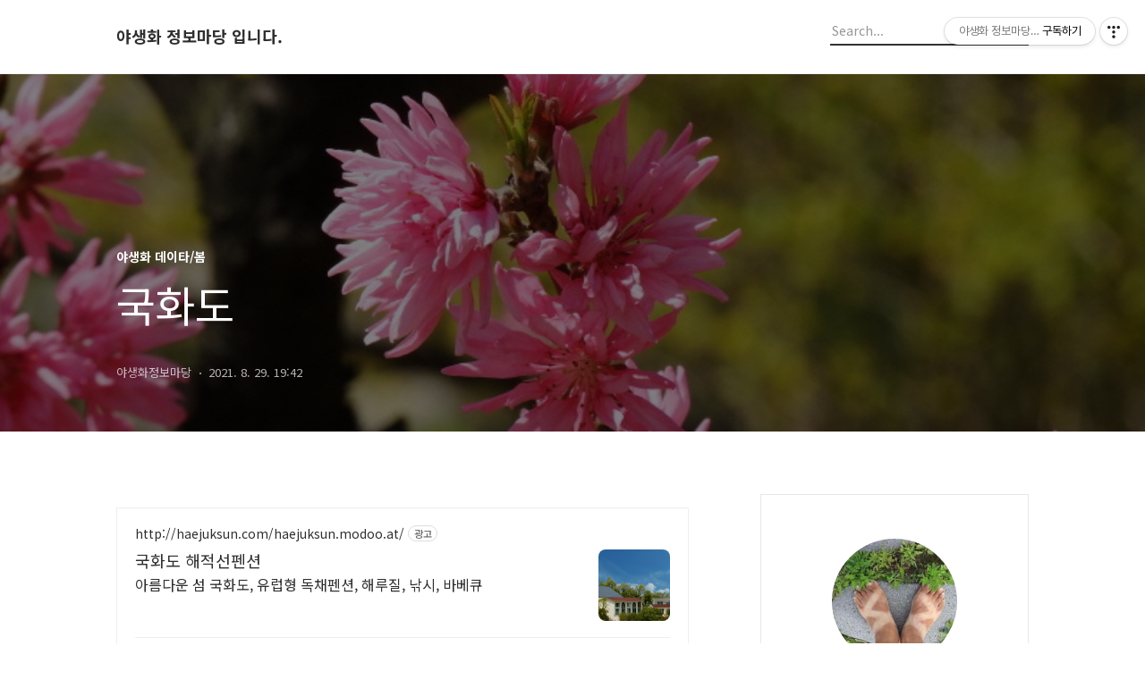

--- FILE ---
content_type: text/html;charset=UTF-8
request_url: https://levelup5.tistory.com/913
body_size: 58341
content:
<!DOCTYPE html>
<html lang="ko">

                                                                                <head>
                <script type="text/javascript">if (!window.T) { window.T = {} }
window.T.config = {"TOP_SSL_URL":"https://www.tistory.com","PREVIEW":false,"ROLE":"guest","PREV_PAGE":"","NEXT_PAGE":"","BLOG":{"id":3119503,"name":"levelup5","title":"야생화 정보마당 입니다.","isDormancy":false,"nickName":"야생화정보마당","status":"open","profileStatus":"normal"},"NEED_COMMENT_LOGIN":true,"COMMENT_LOGIN_CONFIRM_MESSAGE":"이 블로그는 로그인한 사용자에게만 댓글 작성을 허용했습니다. 지금 로그인하시겠습니까?","LOGIN_URL":"https://www.tistory.com/auth/login/?redirectUrl=https://levelup5.tistory.com/913","DEFAULT_URL":"https://jungbomadang.pe.kr","USER":{"name":null,"homepage":null,"id":0,"profileImage":null},"SUBSCRIPTION":{"status":"none","isConnected":false,"isPending":false,"isWait":false,"isProcessing":false,"isNone":true},"IS_LOGIN":false,"HAS_BLOG":false,"IS_SUPPORT":false,"IS_SCRAPABLE":false,"TOP_URL":"http://www.tistory.com","JOIN_URL":"https://www.tistory.com/member/join","PHASE":"prod","ROLE_GROUP":"visitor"};
window.T.entryInfo = {"entryId":913,"isAuthor":false,"categoryId":1214588,"categoryLabel":"야생화 데이타/봄"};
window.appInfo = {"domain":"tistory.com","topUrl":"https://www.tistory.com","loginUrl":"https://www.tistory.com/auth/login","logoutUrl":"https://www.tistory.com/auth/logout"};
window.initData = {};

window.TistoryBlog = {
    basePath: "",
    url: "https://jungbomadang.pe.kr",
    tistoryUrl: "https://levelup5.tistory.com",
    manageUrl: "https://levelup5.tistory.com/manage",
    token: "uWtVIDN9QyDsEtL9eTWlMAcTyChoeDb/LAJNYd66tumgCKH7+8jOyabMPdMbXyOe"
};
var servicePath = "";
var blogURL = "";</script>

                
                
                
                        <!-- BusinessLicenseInfo - START -->
        
            <link href="https://tistory1.daumcdn.net/tistory_admin/userblog/userblog-7e0ff364db2dca01461081915f9748e9916c532a/static/plugin/BusinessLicenseInfo/style.css" rel="stylesheet" type="text/css"/>

            <script>function switchFold(entryId) {
    var businessLayer = document.getElementById("businessInfoLayer_" + entryId);

    if (businessLayer) {
        if (businessLayer.className.indexOf("unfold_license") > 0) {
            businessLayer.className = "business_license_layer";
        } else {
            businessLayer.className = "business_license_layer unfold_license";
        }
    }
}
</script>

        
        <!-- BusinessLicenseInfo - END -->
        <!-- DaumShow - START -->
        <style type="text/css">#daumSearchBox {
    height: 21px;
    background-image: url(//i1.daumcdn.net/imgsrc.search/search_all/show/tistory/plugin/bg_search2_2.gif);
    margin: 5px auto;
    padding: 0;
}

#daumSearchBox input {
    background: none;
    margin: 0;
    padding: 0;
    border: 0;
}

#daumSearchBox #daumLogo {
    width: 34px;
    height: 21px;
    float: left;
    margin-right: 5px;
    background-image: url(//i1.daumcdn.net/img-media/tistory/img/bg_search1_2_2010ci.gif);
}

#daumSearchBox #show_q {
    background-color: transparent;
    border: none;
    font: 12px Gulim, Sans-serif;
    color: #555;
    margin-top: 4px;
    margin-right: 15px;
    float: left;
}

#daumSearchBox #show_btn {
    background-image: url(//i1.daumcdn.net/imgsrc.search/search_all/show/tistory/plugin/bt_search_2.gif);
    width: 37px;
    height: 21px;
    float: left;
    margin: 0;
    cursor: pointer;
    text-indent: -1000em;
}
</style>

        <!-- DaumShow - END -->

<!-- PreventCopyContents - START -->
<meta content="no" http-equiv="imagetoolbar"/>

<!-- PreventCopyContents - END -->

<!-- System - START -->
<script src="//pagead2.googlesyndication.com/pagead/js/adsbygoogle.js" async="async" data-ad-host="ca-host-pub-9691043933427338" data-ad-client="ca-pub-5585379280234418"></script>
<!-- System - END -->

        <!-- TistoryProfileLayer - START -->
        <link href="https://tistory1.daumcdn.net/tistory_admin/userblog/userblog-7e0ff364db2dca01461081915f9748e9916c532a/static/plugin/TistoryProfileLayer/style.css" rel="stylesheet" type="text/css"/>
<script type="text/javascript" src="https://tistory1.daumcdn.net/tistory_admin/userblog/userblog-7e0ff364db2dca01461081915f9748e9916c532a/static/plugin/TistoryProfileLayer/script.js"></script>

        <!-- TistoryProfileLayer - END -->

                
                <meta http-equiv="X-UA-Compatible" content="IE=Edge">
<meta name="format-detection" content="telephone=no">
<script src="//t1.daumcdn.net/tistory_admin/lib/jquery/jquery-3.5.1.min.js" integrity="sha256-9/aliU8dGd2tb6OSsuzixeV4y/faTqgFtohetphbbj0=" crossorigin="anonymous"></script>
<script type="text/javascript" src="//t1.daumcdn.net/tiara/js/v1/tiara-1.2.0.min.js"></script><meta name="referrer" content="always"/>
<meta name="google-adsense-platform-account" content="ca-host-pub-9691043933427338"/>
<meta name="google-adsense-platform-domain" content="tistory.com"/>
<meta name="google-adsense-account" content="ca-pub-5585379280234418"/>
<meta name="description" content="명칭 : 국화도 원산지 : 중국 분포지 : 한국 분류 : 장미과 개화시기 : 4월 색상 : 적색 설명 2016-04-18 부천식물원 2016-04-18 부천식물원"/>
<meta property="og:type" content="article"/>
<meta property="og:url" content="https://jungbomadang.pe.kr/913"/>
<meta property="og.article.author" content="야생화정보마당"/>
<meta property="og:site_name" content="야생화 정보마당 입니다."/>
<meta property="og:title" content="국화도"/>
<meta name="by" content="야생화정보마당"/>
<meta property="og:description" content="명칭 : 국화도 원산지 : 중국 분포지 : 한국 분류 : 장미과 개화시기 : 4월 색상 : 적색 설명 2016-04-18 부천식물원 2016-04-18 부천식물원"/>
<meta property="og:image" content="https://img1.daumcdn.net/thumb/R800x0/?scode=mtistory2&fname=https%3A%2F%2Fblog.kakaocdn.net%2Fdna%2FCEyWf%2Fbtrdylp1ELx%2FAAAAAAAAAAAAAAAAAAAAACFYJBSDJT7S8lX1BnUGSAoRlMPh7lssKRVzJSdYdyXh%2Fimg.jpg%3Fcredential%3DyqXZFxpELC7KVnFOS48ylbz2pIh7yKj8%26expires%3D1769871599%26allow_ip%3D%26allow_referer%3D%26signature%3DUv1%252B0thMl7kjBb6w8gr9SfjQTsY%253D"/>
<meta property="article:section" content="'취미'"/>
<meta name="twitter:card" content="summary_large_image"/>
<meta name="twitter:site" content="@TISTORY"/>
<meta name="twitter:title" content="국화도"/>
<meta name="twitter:description" content="명칭 : 국화도 원산지 : 중국 분포지 : 한국 분류 : 장미과 개화시기 : 4월 색상 : 적색 설명 2016-04-18 부천식물원 2016-04-18 부천식물원"/>
<meta property="twitter:image" content="https://img1.daumcdn.net/thumb/R800x0/?scode=mtistory2&fname=https%3A%2F%2Fblog.kakaocdn.net%2Fdna%2FCEyWf%2Fbtrdylp1ELx%2FAAAAAAAAAAAAAAAAAAAAACFYJBSDJT7S8lX1BnUGSAoRlMPh7lssKRVzJSdYdyXh%2Fimg.jpg%3Fcredential%3DyqXZFxpELC7KVnFOS48ylbz2pIh7yKj8%26expires%3D1769871599%26allow_ip%3D%26allow_referer%3D%26signature%3DUv1%252B0thMl7kjBb6w8gr9SfjQTsY%253D"/>
<meta content="https://jungbomadang.pe.kr/913" property="dg:plink" content="https://jungbomadang.pe.kr/913"/>
<meta name="plink"/>
<meta name="title" content="국화도"/>
<meta name="article:media_name" content="야생화 정보마당 입니다."/>
<meta property="article:mobile_url" content="https://jungbomadang.pe.kr/m/913"/>
<meta property="article:pc_url" content="https://jungbomadang.pe.kr/913"/>
<meta property="article:mobile_view_url" content="https://levelup5.tistory.com/m/913"/>
<meta property="article:pc_view_url" content="https://levelup5.tistory.com/913"/>
<meta property="article:talk_channel_view_url" content="https://jungbomadang.pe.kr/m/913"/>
<meta property="article:pc_service_home" content="https://www.tistory.com"/>
<meta property="article:mobile_service_home" content="https://www.tistory.com/m"/>
<meta property="article:txid" content="3119503_913"/>
<meta property="article:published_time" content="2021-08-29T19:42:42+09:00"/>
<meta property="og:regDate" content="20210829074242"/>
<meta property="article:modified_time" content="2021-08-29T19:42:42+09:00"/>
<script type="module" src="https://tistory1.daumcdn.net/tistory_admin/userblog/userblog-7e0ff364db2dca01461081915f9748e9916c532a/static/pc/dist/index.js" defer=""></script>
<script type="text/javascript" src="https://tistory1.daumcdn.net/tistory_admin/userblog/userblog-7e0ff364db2dca01461081915f9748e9916c532a/static/pc/dist/index-legacy.js" defer="" nomodule="true"></script>
<script type="text/javascript" src="https://tistory1.daumcdn.net/tistory_admin/userblog/userblog-7e0ff364db2dca01461081915f9748e9916c532a/static/pc/dist/polyfills-legacy.js" defer="" nomodule="true"></script>
<link rel="icon" sizes="any" href="https://t1.daumcdn.net/tistory_admin/favicon/tistory_favicon_32x32.ico"/>
<link rel="icon" type="image/svg+xml" href="https://t1.daumcdn.net/tistory_admin/top_v2/bi-tistory-favicon.svg"/>
<link rel="apple-touch-icon" href="https://t1.daumcdn.net/tistory_admin/top_v2/tistory-apple-touch-favicon.png"/>
<link rel="stylesheet" type="text/css" href="https://t1.daumcdn.net/tistory_admin/www/style/font.css"/>
<link rel="stylesheet" type="text/css" href="https://tistory1.daumcdn.net/tistory_admin/userblog/userblog-7e0ff364db2dca01461081915f9748e9916c532a/static/style/content.css"/>
<link rel="stylesheet" type="text/css" href="https://tistory1.daumcdn.net/tistory_admin/userblog/userblog-7e0ff364db2dca01461081915f9748e9916c532a/static/pc/dist/index.css"/>
<link rel="stylesheet" type="text/css" href="https://tistory1.daumcdn.net/tistory_admin/userblog/userblog-7e0ff364db2dca01461081915f9748e9916c532a/static/style/uselessPMargin.css"/>
<script type="text/javascript">(function() {
    var tjQuery = jQuery.noConflict(true);
    window.tjQuery = tjQuery;
    window.orgjQuery = window.jQuery; window.jQuery = tjQuery;
    window.jQuery = window.orgjQuery; delete window.orgjQuery;
})()</script>
<script type="text/javascript" src="https://tistory1.daumcdn.net/tistory_admin/userblog/userblog-7e0ff364db2dca01461081915f9748e9916c532a/static/script/base.js"></script>
<script type="text/javascript" src="//developers.kakao.com/sdk/js/kakao.min.js"></script>

                
  <title>국화도</title>
	<meta name="google-site-verification" content="EPooiDK1tDGNnmqXJNEtPo6SQILsVxZhyn0-v5wl8WU" />
	<meta name="naver-site-verification" content="e66b707562a33b9220ea90197c74802e7283e646" />
  <meta name="title" content="국화도 :: 야생화 정보마당 입니다." />
  <meta name="description" Content="여행, 등산 하면서 야생화 사진 담기를 즐기고,
직접 고치고 수리(DIY) 하는 것을 좋아합니다." />
  <meta charset="utf-8" />
  <meta name="viewport" content="width=device-width, height=device-height, initial-scale=1, minimum-scale=1.0, maximum-scale=1.0" />
  <meta http-equiv="X-UA-Compatible" content="IE=edge, chrome=1" />
  <link rel="alternate" type="application/rss+xml" title="야생화 정보마당 입니다." href="https://levelup5.tistory.com/rss" />
  <link rel="shortcut icon" href="https://jungbomadang.pe.kr/favicon.ico" />
  <link rel="stylesheet" href="//cdn.jsdelivr.net/npm/xeicon@2.3.3/xeicon.min.css">
  <link rel="stylesheet" href="https://fonts.googleapis.com/css?family=Noto+Sans+KR:400,500,700&amp;subset=korean">
  <link rel="stylesheet" href="https://tistory1.daumcdn.net/tistory/3119503/skin/style.css?_version_=1762469225" />
  <script src="//t1.daumcdn.net/tistory_admin/lib/jquery/jquery-1.12.4.min.js"></script>
  <script src="//t1.daumcdn.net/tistory_admin/assets/skin/common/vh-check.min.js"></script>
  <script src="https://tistory1.daumcdn.net/tistory/3119503/skin/images/common.js?_version_=1762469225" defer></script>
  <script> (function () { var test = vhCheck();}()); </script>

<!-- GIF 오류 관련 스크립트 -->
<script> $(document).ready(function() { 
    $("img[data-filename*='.gif']").removeAttr("srcset");
}); 
<script> $(document).ready(function() { 
        var thumbImgSize = [];
        var test = $("img[data-filename*='.gif']").attr('srcset', function(index, value){
            thumbImgSize[index] = value.replace("R1280", "R300");
            return thumbImgSize[index]
        });
}); 
</script>



                
                
                <style type="text/css">.another_category {
    border: 1px solid #E5E5E5;
    padding: 10px 10px 5px;
    margin: 10px 0;
    clear: both;
}

.another_category h4 {
    font-size: 12px !important;
    margin: 0 !important;
    border-bottom: 1px solid #E5E5E5 !important;
    padding: 2px 0 6px !important;
}

.another_category h4 a {
    font-weight: bold !important;
}

.another_category table {
    table-layout: fixed;
    border-collapse: collapse;
    width: 100% !important;
    margin-top: 10px !important;
}

* html .another_category table {
    width: auto !important;
}

*:first-child + html .another_category table {
    width: auto !important;
}

.another_category th, .another_category td {
    padding: 0 0 4px !important;
}

.another_category th {
    text-align: left;
    font-size: 12px !important;
    font-weight: normal;
    word-break: break-all;
    overflow: hidden;
    line-height: 1.5;
}

.another_category td {
    text-align: right;
    width: 80px;
    font-size: 11px;
}

.another_category th a {
    font-weight: normal;
    text-decoration: none;
    border: none !important;
}

.another_category th a.current {
    font-weight: bold;
    text-decoration: none !important;
    border-bottom: 1px solid !important;
}

.another_category th span {
    font-weight: normal;
    text-decoration: none;
    font: 10px Tahoma, Sans-serif;
    border: none !important;
}

.another_category_color_gray, .another_category_color_gray h4 {
    border-color: #E5E5E5 !important;
}

.another_category_color_gray * {
    color: #909090 !important;
}

.another_category_color_gray th a.current {
    border-color: #909090 !important;
}

.another_category_color_gray h4, .another_category_color_gray h4 a {
    color: #737373 !important;
}

.another_category_color_red, .another_category_color_red h4 {
    border-color: #F6D4D3 !important;
}

.another_category_color_red * {
    color: #E86869 !important;
}

.another_category_color_red th a.current {
    border-color: #E86869 !important;
}

.another_category_color_red h4, .another_category_color_red h4 a {
    color: #ED0908 !important;
}

.another_category_color_green, .another_category_color_green h4 {
    border-color: #CCE7C8 !important;
}

.another_category_color_green * {
    color: #64C05B !important;
}

.another_category_color_green th a.current {
    border-color: #64C05B !important;
}

.another_category_color_green h4, .another_category_color_green h4 a {
    color: #3EA731 !important;
}

.another_category_color_blue, .another_category_color_blue h4 {
    border-color: #C8DAF2 !important;
}

.another_category_color_blue * {
    color: #477FD6 !important;
}

.another_category_color_blue th a.current {
    border-color: #477FD6 !important;
}

.another_category_color_blue h4, .another_category_color_blue h4 a {
    color: #1960CA !important;
}

.another_category_color_violet, .another_category_color_violet h4 {
    border-color: #E1CEEC !important;
}

.another_category_color_violet * {
    color: #9D64C5 !important;
}

.another_category_color_violet th a.current {
    border-color: #9D64C5 !important;
}

.another_category_color_violet h4, .another_category_color_violet h4 a {
    color: #7E2CB5 !important;
}
</style>

                
                <link rel="stylesheet" type="text/css" href="https://tistory1.daumcdn.net/tistory_admin/userblog/userblog-7e0ff364db2dca01461081915f9748e9916c532a/static/style/revenue.css"/>
<link rel="canonical" href="https://jungbomadang.pe.kr/913"/>

<!-- BEGIN STRUCTURED_DATA -->
<script type="application/ld+json">
    {"@context":"http://schema.org","@type":"BlogPosting","mainEntityOfPage":{"@id":"https://jungbomadang.pe.kr/913","name":null},"url":"https://jungbomadang.pe.kr/913","headline":"국화도","description":"명칭 : 국화도 원산지 : 중국 분포지 : 한국 분류 : 장미과 개화시기 : 4월 색상 : 적색 설명 2016-04-18 부천식물원 2016-04-18 부천식물원","author":{"@type":"Person","name":"야생화정보마당","logo":null},"image":{"@type":"ImageObject","url":"https://img1.daumcdn.net/thumb/R800x0/?scode=mtistory2&fname=https%3A%2F%2Fblog.kakaocdn.net%2Fdna%2FCEyWf%2Fbtrdylp1ELx%2FAAAAAAAAAAAAAAAAAAAAACFYJBSDJT7S8lX1BnUGSAoRlMPh7lssKRVzJSdYdyXh%2Fimg.jpg%3Fcredential%3DyqXZFxpELC7KVnFOS48ylbz2pIh7yKj8%26expires%3D1769871599%26allow_ip%3D%26allow_referer%3D%26signature%3DUv1%252B0thMl7kjBb6w8gr9SfjQTsY%253D","width":"800px","height":"800px"},"datePublished":"2021-08-29T19:42:42+09:00","dateModified":"2021-08-29T19:42:42+09:00","publisher":{"@type":"Organization","name":"TISTORY","logo":{"@type":"ImageObject","url":"https://t1.daumcdn.net/tistory_admin/static/images/openGraph/opengraph.png","width":"800px","height":"800px"}}}
</script>
<!-- END STRUCTURED_DATA -->
<link rel="stylesheet" type="text/css" href="https://tistory1.daumcdn.net/tistory_admin/userblog/userblog-7e0ff364db2dca01461081915f9748e9916c532a/static/style/dialog.css"/>
<link rel="stylesheet" type="text/css" href="//t1.daumcdn.net/tistory_admin/www/style/top/font.css"/>
<link rel="stylesheet" type="text/css" href="https://tistory1.daumcdn.net/tistory_admin/userblog/userblog-7e0ff364db2dca01461081915f9748e9916c532a/static/style/postBtn.css"/>
<link rel="stylesheet" type="text/css" href="https://tistory1.daumcdn.net/tistory_admin/userblog/userblog-7e0ff364db2dca01461081915f9748e9916c532a/static/style/tistory.css"/>
<script type="text/javascript" src="https://tistory1.daumcdn.net/tistory_admin/userblog/userblog-7e0ff364db2dca01461081915f9748e9916c532a/static/script/common.js"></script>
<script type="text/javascript" src="https://tistory1.daumcdn.net/tistory_admin/userblog/userblog-7e0ff364db2dca01461081915f9748e9916c532a/static/script/odyssey.js"></script>

                
                </head>

                                                <body id="tt-body-page" class="headerslogundisplayon headerbannerdisplayon listmorenumber listmorebuttonmobile   use-menu-topnavnone-wrp">
                
                
                

  
    <!-- 사이드바 서랍형일때 wrap-right / wrap-drawer -->
    <div id="wrap" class="wrap-right">

      <!-- header -->
      <header class="header">
				<div class="line-bottom display-none"></div>
        <!-- inner-header -->
        <div class="inner-header  topnavnone">

          <div class="box-header">
            <h1 class="title-logo">
              <a href="https://jungbomadang.pe.kr/" title="야생화 정보마당 입니다." class="link_logo">
                
                
                  야생화 정보마당 입니다.
                
              </a>
            </h1>

            <!-- search-bar for PC -->
						<div class="util use-top">
							<div class="search">
							<input class="searchInput" type="text" name="search" value="" placeholder="Search..." onkeypress="if (event.keyCode == 13) { requestSearch('.util.use-top .searchInput') }"/>
							</div>
						</div>


          </div>

          <!-- area-align -->
          <div class="area-align">

            

            <!-- area-gnb -->
            <div class="area-gnb">
              <nav class="topnavnone">
                <ul>
  <li class="t_menu_home first"><a href="/" target="">홈</a></li>
  <li class="t_menu_tag"><a href="/tag" target="">태그</a></li>
  <li class="t_menu_guestbook last"><a href="/guestbook" target="">방명록</a></li>
</ul>
              </nav>
            </div>

            <button type="button" class="button-menu">
              <svg xmlns="//www.w3.org/2000/svg" width="20" height="14" viewBox="0 0 20 14">
                <path fill="#333" fill-rule="evenodd" d="M0 0h20v2H0V0zm0 6h20v2H0V6zm0 6h20v2H0v-2z" />
              </svg>
            </button>

            

          </div>
          <!-- // area-align -->

        </div>
        <!-- // inner-header -->

      </header>
      <!-- // header -->

      

      <!-- container -->
      <div id="container">

        <main class="main">

          <!-- area-main -->
          <div class="area-main">

            <!-- s_list / 카테고리, 검색 리스트 -->
            <div class="area-common" >
							
            </div>
            <!-- // s_list / 카테고리, 검색 리스트 -->

            <!-- area-view / 뷰페이지 및 기본 영역 -->
            <div class="area-view">
              <!-- s_article_rep -->
                
      

  <!-- s_permalink_article_rep / 뷰페이지 -->
  
    <!-- 이미지가 없는 경우 article-header-noimg -->
    <div class="article-header" thumbnail="https://img1.daumcdn.net/thumb/R1440x0/?scode=mtistory2&fname=https%3A%2F%2Fblog.kakaocdn.net%2Fdna%2FCEyWf%2Fbtrdylp1ELx%2FAAAAAAAAAAAAAAAAAAAAACFYJBSDJT7S8lX1BnUGSAoRlMPh7lssKRVzJSdYdyXh%2Fimg.jpg%3Fcredential%3DyqXZFxpELC7KVnFOS48ylbz2pIh7yKj8%26expires%3D1769871599%26allow_ip%3D%26allow_referer%3D%26signature%3DUv1%252B0thMl7kjBb6w8gr9SfjQTsY%253D" style="background-image:url('')">
      <div class="inner-header">
        <div class="box-meta">
          <p class="category">야생화 데이타/봄</p>
          <h2 class="title-article">국화도</h2>
          <div class="box-info">
            <span class="writer">야생화정보마당</span>
            <span class="date">2021. 8. 29. 19:42</span>
          </div>
        </div>
      </div>
    </div>

    <!-- 에디터 영역 -->
    <div class="article-view">
      <script onerror="changeAdsenseToNaverAd()" async src="https://pagead2.googlesyndication.com/pagead/js/adsbygoogle.js?client=ca-pub-9527582522912841" crossorigin="anonymous"></script>
<!-- inventory -->
<ins class="adsbygoogle" style="margin:50px 0; display:block;" data-ad-client="ca-pub-9527582522912841" data-ad-slot="3825649038" data-ad-format="auto" data-full-width-responsive="true" data-ad-type="inventory" data-ad-adfit-unit="DAN-nRFiQiN4avFYIKbk"></ins>

<script id="adsense_script">
     (adsbygoogle = window.adsbygoogle || []).push({});
</script>
<script>
    if(window.observeAdsenseUnfilledState !== undefined){ observeAdsenseUnfilledState(); }
</script>
<div data-tistory-react-app="NaverAd"></div>

                    <!-- System - START -->
        <div class="revenue_unit_wrap">
  <div class="revenue_unit_item adsense responsive">
    <div class="revenue_unit_info">반응형</div>
    <script src="//pagead2.googlesyndication.com/pagead/js/adsbygoogle.js" async="async"></script>
    <ins class="adsbygoogle" style="display: block;" data-ad-host="ca-host-pub-9691043933427338" data-ad-client="ca-pub-5585379280234418" data-ad-format="auto"></ins>
    <script>(adsbygoogle = window.adsbygoogle || []).push({});</script>
  </div>
</div>
        <!-- System - END -->

            <div class="tt_article_useless_p_margin contents_style"><p data-ke-size="size16"><b>명칭</b><span>&nbsp;</span>:&nbsp;국화도</p>
<p data-ke-size="size16"><b>원산지</b><span>&nbsp;</span>:&nbsp;중국</p>
<p data-ke-size="size16"><b>분포지</b><span>&nbsp;</span>: 한국</p>
<p data-ke-size="size16"><b>분류</b><span>&nbsp;</span>: 장미과</p>
<p data-ke-size="size16"><b>개화시기</b><span>&nbsp;</span>: 4월</p>
<p data-ke-size="size16"><b>색상</b><span>&nbsp;</span>: 적색</p>
<p data-ke-size="size16"><b>설명</b></p>
<p data-ke-size="size16">&nbsp;</p>
<p data-ke-size="size16">&nbsp;</p>
<p><figure class="imageblock alignCenter" width="600" height="800" data-origin-width="600" data-origin-height="800" data-ke-mobilestyle="widthOrigin"><span data-url="https://blog.kakaocdn.net/dna/vB4kt/btrdtLQwQsT/AAAAAAAAAAAAAAAAAAAAAEbEB0PSw8SjRLVk0ozIYEp-FkvKhc0jG6VcHGme9qns/img.jpg?credential=yqXZFxpELC7KVnFOS48ylbz2pIh7yKj8&expires=1769871599&allow_ip=&allow_referer=&signature=KtvZF9ObKLY65%2Brs%2BGJCgqpz%2BtM%3D" data-phocus="https://blog.kakaocdn.net/dna/vB4kt/btrdtLQwQsT/AAAAAAAAAAAAAAAAAAAAAEbEB0PSw8SjRLVk0ozIYEp-FkvKhc0jG6VcHGme9qns/img.jpg?credential=yqXZFxpELC7KVnFOS48ylbz2pIh7yKj8&expires=1769871599&allow_ip=&allow_referer=&signature=KtvZF9ObKLY65%2Brs%2BGJCgqpz%2BtM%3D"><img src="https://blog.kakaocdn.net/dna/vB4kt/btrdtLQwQsT/AAAAAAAAAAAAAAAAAAAAAEbEB0PSw8SjRLVk0ozIYEp-FkvKhc0jG6VcHGme9qns/img.jpg?credential=yqXZFxpELC7KVnFOS48ylbz2pIh7yKj8&expires=1769871599&allow_ip=&allow_referer=&signature=KtvZF9ObKLY65%2Brs%2BGJCgqpz%2BtM%3D" srcset="https://img1.daumcdn.net/thumb/R1280x0/?scode=mtistory2&fname=https%3A%2F%2Fblog.kakaocdn.net%2Fdna%2FvB4kt%2FbtrdtLQwQsT%2FAAAAAAAAAAAAAAAAAAAAAEbEB0PSw8SjRLVk0ozIYEp-FkvKhc0jG6VcHGme9qns%2Fimg.jpg%3Fcredential%3DyqXZFxpELC7KVnFOS48ylbz2pIh7yKj8%26expires%3D1769871599%26allow_ip%3D%26allow_referer%3D%26signature%3DKtvZF9ObKLY65%252Brs%252BGJCgqpz%252BtM%253D" width="600" height="800" data-origin-width="600" data-origin-height="800" data-ke-mobilestyle="widthOrigin" onerror="this.onerror=null; this.src='//t1.daumcdn.net/tistory_admin/static/images/no-image-v1.png'; this.srcset='//t1.daumcdn.net/tistory_admin/static/images/no-image-v1.png';"/></span></figure>
</p>
<p data-ke-size="size16">2016-04-18 부천식물원<br /><br /></p>
<p><figure class="imageblock alignCenter" width="741" height="556" data-origin-width="800" data-origin-height="600" data-ke-mobilestyle="widthOrigin"><span data-url="https://blog.kakaocdn.net/dna/CEyWf/btrdylp1ELx/AAAAAAAAAAAAAAAAAAAAACFYJBSDJT7S8lX1BnUGSAoRlMPh7lssKRVzJSdYdyXh/img.jpg?credential=yqXZFxpELC7KVnFOS48ylbz2pIh7yKj8&expires=1769871599&allow_ip=&allow_referer=&signature=Uv1%2B0thMl7kjBb6w8gr9SfjQTsY%3D" data-phocus="https://blog.kakaocdn.net/dna/CEyWf/btrdylp1ELx/AAAAAAAAAAAAAAAAAAAAACFYJBSDJT7S8lX1BnUGSAoRlMPh7lssKRVzJSdYdyXh/img.jpg?credential=yqXZFxpELC7KVnFOS48ylbz2pIh7yKj8&expires=1769871599&allow_ip=&allow_referer=&signature=Uv1%2B0thMl7kjBb6w8gr9SfjQTsY%3D"><img src="https://blog.kakaocdn.net/dna/CEyWf/btrdylp1ELx/AAAAAAAAAAAAAAAAAAAAACFYJBSDJT7S8lX1BnUGSAoRlMPh7lssKRVzJSdYdyXh/img.jpg?credential=yqXZFxpELC7KVnFOS48ylbz2pIh7yKj8&expires=1769871599&allow_ip=&allow_referer=&signature=Uv1%2B0thMl7kjBb6w8gr9SfjQTsY%3D" srcset="https://img1.daumcdn.net/thumb/R1280x0/?scode=mtistory2&fname=https%3A%2F%2Fblog.kakaocdn.net%2Fdna%2FCEyWf%2Fbtrdylp1ELx%2FAAAAAAAAAAAAAAAAAAAAACFYJBSDJT7S8lX1BnUGSAoRlMPh7lssKRVzJSdYdyXh%2Fimg.jpg%3Fcredential%3DyqXZFxpELC7KVnFOS48ylbz2pIh7yKj8%26expires%3D1769871599%26allow_ip%3D%26allow_referer%3D%26signature%3DUv1%252B0thMl7kjBb6w8gr9SfjQTsY%253D" width="741" height="556" data-origin-width="800" data-origin-height="600" data-ke-mobilestyle="widthOrigin" onerror="this.onerror=null; this.src='//t1.daumcdn.net/tistory_admin/static/images/no-image-v1.png'; this.srcset='//t1.daumcdn.net/tistory_admin/static/images/no-image-v1.png';"/></span></figure>
</p>
<p data-ke-size="size16">2016-04-18 부천식물원</p></div>
                    <!-- System - START -->
        <div class="revenue_unit_wrap">
  <div class="revenue_unit_item adsense responsive">
    <div class="revenue_unit_info">반응형</div>
    <script src="//pagead2.googlesyndication.com/pagead/js/adsbygoogle.js" async="async"></script>
    <ins class="adsbygoogle" style="display: block;" data-ad-host="ca-host-pub-9691043933427338" data-ad-client="ca-pub-5585379280234418" data-ad-format="auto"></ins>
    <script>(adsbygoogle = window.adsbygoogle || []).push({});</script>
  </div>
</div>
        <!-- System - END -->


                    <div class="container_postbtn #post_button_group">
  <div class="postbtn_like"><script>window.ReactionButtonType = 'reaction';
window.ReactionApiUrl = '//levelup5.tistory.com/reaction';
window.ReactionReqBody = {
    entryId: 913
}</script>
<div class="wrap_btn" id="reaction-913" data-tistory-react-app="Reaction"></div><div class="wrap_btn wrap_btn_share"><button type="button" class="btn_post sns_btn btn_share" aria-expanded="false" data-thumbnail-url="https://img1.daumcdn.net/thumb/R800x0/?scode=mtistory2&amp;fname=https%3A%2F%2Fblog.kakaocdn.net%2Fdna%2FCEyWf%2Fbtrdylp1ELx%2FAAAAAAAAAAAAAAAAAAAAACFYJBSDJT7S8lX1BnUGSAoRlMPh7lssKRVzJSdYdyXh%2Fimg.jpg%3Fcredential%3DyqXZFxpELC7KVnFOS48ylbz2pIh7yKj8%26expires%3D1769871599%26allow_ip%3D%26allow_referer%3D%26signature%3DUv1%252B0thMl7kjBb6w8gr9SfjQTsY%253D" data-title="국화도" data-description="명칭 : 국화도 원산지 : 중국 분포지 : 한국 분류 : 장미과 개화시기 : 4월 색상 : 적색 설명 2016-04-18 부천식물원 2016-04-18 부천식물원" data-profile-image="https://tistory1.daumcdn.net/tistory/3119503/attach/f3ee1fef787c4b88b80eca40b95d5ab6" data-profile-name="야생화정보마당" data-pc-url="https://jungbomadang.pe.kr/913" data-relative-pc-url="/913" data-blog-title="야생화 정보마당 입니다."><span class="ico_postbtn ico_share">공유하기</span></button>
  <div class="layer_post" id="tistorySnsLayer"></div>
</div><div class="wrap_btn wrap_btn_etc" data-entry-id="913" data-entry-visibility="public" data-category-visibility="public"><button type="button" class="btn_post btn_etc2" aria-expanded="false"><span class="ico_postbtn ico_etc">게시글 관리</span></button>
  <div class="layer_post" id="tistoryEtcLayer"></div>
</div></div>
<button type="button" class="btn_menu_toolbar btn_subscription #subscribe" data-blog-id="3119503" data-url="https://jungbomadang.pe.kr/913" data-device="web_pc" data-tiara-action-name="구독 버튼_클릭"><em class="txt_state"></em><strong class="txt_tool_id">야생화 정보마당 입니다.</strong><span class="img_common_tistory ico_check_type1"></span></button><div class="postbtn_ccl" data-ccl-type="1" data-ccl-derive="2">
    <a href="https://creativecommons.org/licenses/by-nc-nd/4.0/deed.ko" target="_blank" class="link_ccl" rel="license">
        <span class="bundle_ccl">
            <span class="ico_postbtn ico_ccl1">저작자표시</span> <span class="ico_postbtn ico_ccl2">비영리</span> <span class="ico_postbtn ico_ccl3">변경금지</span> 
        </span>
        <span class="screen_out">(새창열림)</span>
    </a>
</div>
<!--
<rdf:RDF xmlns="https://web.resource.org/cc/" xmlns:dc="https://purl.org/dc/elements/1.1/" xmlns:rdf="https://www.w3.org/1999/02/22-rdf-syntax-ns#">
    <Work rdf:about="">
        <license rdf:resource="https://creativecommons.org/licenses/by-nc-nd/4.0/deed.ko" />
    </Work>
    <License rdf:about="https://creativecommons.org/licenses/by-nc-nd/4.0/deed.ko">
        <permits rdf:resource="https://web.resource.org/cc/Reproduction"/>
        <permits rdf:resource="https://web.resource.org/cc/Distribution"/>
        <requires rdf:resource="https://web.resource.org/cc/Notice"/>
        <requires rdf:resource="https://web.resource.org/cc/Attribution"/>
        <prohibits rdf:resource="https://web.resource.org/cc/CommercialUse"/>

    </License>
</rdf:RDF>
-->  <div data-tistory-react-app="SupportButton"></div>
</div>

                    <!-- PostListinCategory - START -->
<div class="another_category another_category_color_gray">
  <h4>'<a href="/category/%EC%95%BC%EC%83%9D%ED%99%94%20%EB%8D%B0%EC%9D%B4%ED%83%80">야생화 데이타</a> &gt; <a href="/category/%EC%95%BC%EC%83%9D%ED%99%94%20%EB%8D%B0%EC%9D%B4%ED%83%80/%EB%B4%84">봄</a>' 카테고리의 다른 글</h4>
  <table>
    <tr>
      <th><a href="/920">옹옥</a>&nbsp;&nbsp;<span>(0)</span></th>
      <td>2021.08.29</td>
    </tr>
    <tr>
      <th><a href="/914">제주양지꽃</a>&nbsp;&nbsp;<span>(0)</span></th>
      <td>2021.08.29</td>
    </tr>
    <tr>
      <th><a href="/912">흑갯버들</a>&nbsp;&nbsp;<span>(0)</span></th>
      <td>2021.08.29</td>
    </tr>
    <tr>
      <th><a href="/911">가침박달</a>&nbsp;&nbsp;<span>(0)</span></th>
      <td>2021.08.29</td>
    </tr>
    <tr>
      <th><a href="/910">네군도단풍</a>&nbsp;&nbsp;<span>(0)</span></th>
      <td>2021.08.29</td>
    </tr>
  </table>
</div>

<!-- PostListinCategory - END -->

    </div>

    <!-- article-footer -->
    <div class="article-footer">

      

      <div class="article-page">
        <h3 class="title-footer">'야생화 데이타/봄'의 다른글</h3>
        <ul>
          <li>
            
          </li>
          <li><span>현재글</span><strong>국화도</strong></li>
          <li>
            
          </li>
        </ul>
      </div>

      
        <!-- article-related -->
        <div class="article-related">
          <h3 class="title-footer">관련글</h3>
          <ul class="list-related">
            
              <li class="item-related">
                <a href="/920?category=1214588" class="link-related">
                  <span class="thumnail" style="background-image:url('https://img1.daumcdn.net/thumb/R750x0/?scode=mtistory2&fname=https%3A%2F%2Fblog.kakaocdn.net%2Fdna%2FnM0c3%2FbtrdqhXcccR%2FAAAAAAAAAAAAAAAAAAAAALpv56Stc_Uj4C2ih7FcQ7iEl71NhjsSWaZ-xqPgWLJr%2Fimg.jpg%3Fcredential%3DyqXZFxpELC7KVnFOS48ylbz2pIh7yKj8%26expires%3D1769871599%26allow_ip%3D%26allow_referer%3D%26signature%3De8ItzBAQPEcY5SJTWmUTZo3rkG0%253D')"></span>
                  <div class="box_content">
                    <strong>옹옥</strong>
                    <span class="date">2021.08.29</span>
                  </div>
                </a>
              </li>
            
              <li class="item-related">
                <a href="/914?category=1214588" class="link-related">
                  <span class="thumnail" style="background-image:url('https://img1.daumcdn.net/thumb/R750x0/?scode=mtistory2&fname=https%3A%2F%2Fblog.kakaocdn.net%2Fdna%2FdfOpQh%2FbtrdwSVVFm3%2FAAAAAAAAAAAAAAAAAAAAAEN3E3AOx8N00gi8ImBya0usng6YNBciBmMAQzp3D1AL%2Fimg.jpg%3Fcredential%3DyqXZFxpELC7KVnFOS48ylbz2pIh7yKj8%26expires%3D1769871599%26allow_ip%3D%26allow_referer%3D%26signature%3DqBidrCy3D9fAmMgJInc6WXKbXos%253D')"></span>
                  <div class="box_content">
                    <strong>제주양지꽃</strong>
                    <span class="date">2021.08.29</span>
                  </div>
                </a>
              </li>
            
              <li class="item-related">
                <a href="/912?category=1214588" class="link-related">
                  <span class="thumnail" style="background-image:url('https://img1.daumcdn.net/thumb/R750x0/?scode=mtistory2&fname=https%3A%2F%2Fblog.kakaocdn.net%2Fdna%2FlpSZ4%2FbtrdqjAMpgM%2FAAAAAAAAAAAAAAAAAAAAAHuRZ_cIU1ZU-cQFBq6Q5PvP8mnPNQfvyM_lXMjlya-F%2Fimg.jpg%3Fcredential%3DyqXZFxpELC7KVnFOS48ylbz2pIh7yKj8%26expires%3D1769871599%26allow_ip%3D%26allow_referer%3D%26signature%3DAb7qb01nlEgg5fO0A4t%252B7DdcL14%253D')"></span>
                  <div class="box_content">
                    <strong>흑갯버들</strong>
                    <span class="date">2021.08.29</span>
                  </div>
                </a>
              </li>
            
              <li class="item-related">
                <a href="/911?category=1214588" class="link-related">
                  <span class="thumnail" style="background-image:url('https://img1.daumcdn.net/thumb/R750x0/?scode=mtistory2&fname=https%3A%2F%2Fblog.kakaocdn.net%2Fdna%2FGEDlc%2FbtrduU0MltQ%2FAAAAAAAAAAAAAAAAAAAAAA8nYT0o_eSMwUaWPCj-FlUY9S9VoD1T34wK3A9nZ8qS%2Fimg.jpg%3Fcredential%3DyqXZFxpELC7KVnFOS48ylbz2pIh7yKj8%26expires%3D1769871599%26allow_ip%3D%26allow_referer%3D%26signature%3D3Mu7r8IL9CJVBV2%252BC7SgwRBYJXU%253D')"></span>
                  <div class="box_content">
                    <strong>가침박달</strong>
                    <span class="date">2021.08.29</span>
                  </div>
                </a>
              </li>
            
          </ul>
        </div>
        <!-- // article-related -->
      

      <!-- article-reply -->
      <div class="article-reply">

        <div class="box-total">
          <a href="#rp" onclick="">댓글 <span></span></a>
        </div>

        <div data-tistory-react-app="Namecard"></div>

      </div>
      <!-- // article-reply -->

    </div>
    <!-- // article-footer -->

  

      
  
              <!-- // s_article_rep -->

              <!-- s_article_protected / 개별 보호글 페이지 -->
              
              <!-- // s_article_protected -->

              <!-- s_page_rep -->
              
              <!-- // s_page_rep -->

              <!-- s_notice_rep / 개별 공지사항 페이지 -->
							

              <!-- // s_notice_rep -->

              <!-- s_tag / 개별 태그 페이지-->
              
              <!-- // s_tag -->

              <!-- s_local / 개별 위치로그 페이지 -->
              
              <!-- // s_local -->

              <!-- s_guest  / 개별 방명록 페이지 -->
              
              <!-- // s_guest -->

              <!-- s_paging -->
              
              <!-- // s_paging -->

            </div>
            <!-- area-view -->

            <!-- s_cover_group / 커버 리스트 -->
            
            <!-- // s_cover_group -->

          </div>
          <!-- // area-main -->

          <!-- aside -->
          <aside class="area-aside">
            <!-- sidebar 01 -->
                        
                <!-- 프로필 -->
								<div class="box-profile " style="background-image:url('');">
									<div class="inner-box">
										<img src="https://tistory1.daumcdn.net/tistory/3119503/attach/f3ee1fef787c4b88b80eca40b95d5ab6" class="img-profile" alt="프로필사진">
										<p class="text-profile">여행, 등산 하면서 야생화 사진 담기를 즐기고,
직접 고치고 수리(DIY) 하는 것을 좋아합니다.</p>
										<!-- <button type="button" class="button-subscription">구독하기</button> -->
										<div class="box-sns">
											
											
											
											
										</div>
									</div>
								</div>
              

            <!-- sidebar 02 -->
            
                <!-- 공지사항 -->
                
                  <div class="box-notice">
                    <h3 class="title-sidebar">공지사항</h3>
                    <ul class="list-sidebar">
                      
                    </ul>
                  </div>
                
              
                
                  <!-- 카테고리 메뉴 -->
                  <div class="box-category box-category-2depth">
                    <nav>
                      <ul class="tt_category"><li class=""><a href="/category" class="link_tit"> 분류 전체보기 <span class="c_cnt">(2675)</span> </a>
  <ul class="category_list"><li class=""><a href="/category/%EC%95%BC%EC%83%9D%ED%99%94" class="link_item"> 야생화 <span class="c_cnt">(36)</span> </a>
  <ul class="sub_category_list"><li class=""><a href="/category/%EC%95%BC%EC%83%9D%ED%99%94/%EC%95%BC%EC%83%9D%ED%99%94%20%EC%B0%BE%EA%B8%B0" class="link_sub_item"> 야생화 찾기 <span class="c_cnt">(1)</span> </a></li>
<li class=""><a href="/category/%EC%95%BC%EC%83%9D%ED%99%94/%EC%9D%B8%EB%8D%B1%EC%8A%A4" class="link_sub_item"> 인덱스 <span class="c_cnt">(35)</span> </a></li>
</ul>
</li>
<li class=""><a href="/category/%EC%95%BC%EC%83%9D%ED%99%94%20%EB%8D%B0%EC%9D%B4%ED%83%80" class="link_item"> 야생화 데이타 <span class="c_cnt">(1596)</span> </a>
  <ul class="sub_category_list"><li class=""><a href="/category/%EC%95%BC%EC%83%9D%ED%99%94%20%EB%8D%B0%EC%9D%B4%ED%83%80/%EB%B4%84" class="link_sub_item"> 봄 <span class="c_cnt">(595)</span> </a></li>
<li class=""><a href="/category/%EC%95%BC%EC%83%9D%ED%99%94%20%EB%8D%B0%EC%9D%B4%ED%83%80/%EC%97%AC%EB%A6%84" class="link_sub_item"> 여름 <span class="c_cnt">(890)</span> </a></li>
<li class=""><a href="/category/%EC%95%BC%EC%83%9D%ED%99%94%20%EB%8D%B0%EC%9D%B4%ED%83%80/%EA%B0%80%EC%9D%84" class="link_sub_item"> 가을 <span class="c_cnt">(91)</span> </a></li>
<li class=""><a href="/category/%EC%95%BC%EC%83%9D%ED%99%94%20%EB%8D%B0%EC%9D%B4%ED%83%80/%EA%B8%B0%ED%83%80" class="link_sub_item"> 기타 <span class="c_cnt">(20)</span> </a></li>
</ul>
</li>
<li class=""><a href="/category/%EC%95%84%EC%9B%83%EB%8F%84%EC%96%B4" class="link_item"> 아웃도어 <span class="c_cnt">(814)</span> </a>
  <ul class="sub_category_list"><li class=""><a href="/category/%EC%95%84%EC%9B%83%EB%8F%84%EC%96%B4/%EB%93%B1%EC%82%B0-%ED%9B%84%EA%B8%B0" class="link_sub_item"> 등산-후기 <span class="c_cnt">(212)</span> </a></li>
<li class=""><a href="/category/%EC%95%84%EC%9B%83%EB%8F%84%EC%96%B4/%EB%93%B1%EC%82%B0-%EC%A0%95%EB%B3%B4" class="link_sub_item"> 등산-정보 <span class="c_cnt">(12)</span> </a></li>
<li class=""><a href="/category/%EC%95%84%EC%9B%83%EB%8F%84%EC%96%B4/%EB%B0%B1%ED%8C%A8%ED%82%B9-%ED%9B%84%EA%B8%B0" class="link_sub_item"> 백패킹-후기 <span class="c_cnt">(89)</span> </a></li>
<li class=""><a href="/category/%EC%95%84%EC%9B%83%EB%8F%84%EC%96%B4/%EB%B0%B1%ED%8C%A8%ED%82%B9-%EC%A0%95%EB%B3%B4" class="link_sub_item"> 백패킹-정보 <span class="c_cnt">(21)</span> </a></li>
<li class=""><a href="/category/%EC%95%84%EC%9B%83%EB%8F%84%EC%96%B4/%EC%97%AC%ED%96%89-%ED%9B%84%EA%B8%B0" class="link_sub_item"> 여행-후기 <span class="c_cnt">(223)</span> </a></li>
<li class=""><a href="/category/%EC%95%84%EC%9B%83%EB%8F%84%EC%96%B4/%EC%A0%9C%EC%A3%BC%20%EC%97%AC%ED%96%89%20%ED%9B%84%EA%B8%B0" class="link_sub_item"> 제주 여행 후기 <span class="c_cnt">(124)</span> </a></li>
<li class=""><a href="/category/%EC%95%84%EC%9B%83%EB%8F%84%EC%96%B4/%EC%97%AC%ED%96%89-%EC%A0%95%EB%B3%B4" class="link_sub_item"> 여행-정보 <span class="c_cnt">(25)</span> </a></li>
<li class=""><a href="/category/%EC%95%84%EC%9B%83%EB%8F%84%EC%96%B4/%EC%9E%90%EC%A0%84%EA%B1%B0-%ED%9B%84%EA%B8%B0" class="link_sub_item"> 자전거-후기 <span class="c_cnt">(23)</span> </a></li>
<li class=""><a href="/category/%EC%95%84%EC%9B%83%EB%8F%84%EC%96%B4/%EC%9E%90%EC%A0%84%EA%B1%B0-%EC%A0%95%EB%B3%B4" class="link_sub_item"> 자전거-정보 <span class="c_cnt">(1)</span> </a></li>
<li class=""><a href="/category/%EC%95%84%EC%9B%83%EB%8F%84%EC%96%B4/%ED%83%90%EC%A1%B0-%ED%9B%84%EA%B8%B0" class="link_sub_item"> 탐조-후기 <span class="c_cnt">(84)</span> </a></li>
</ul>
</li>
<li class=""><a href="/category/%EC%A0%95%EB%B3%B4" class="link_item"> 정보 <span class="c_cnt">(83)</span> </a>
  <ul class="sub_category_list"><li class=""><a href="/category/%EC%A0%95%EB%B3%B4/%EB%A6%AC%EB%B7%B0" class="link_sub_item"> 리뷰 <span class="c_cnt">(7)</span> </a></li>
<li class=""><a href="/category/%EC%A0%95%EB%B3%B4/%EC%88%98%EC%A1%B1%EA%B4%80" class="link_sub_item"> 수족관 <span class="c_cnt">(12)</span> </a></li>
<li class=""><a href="/category/%EC%A0%95%EB%B3%B4/%EC%9A%B0%EB%A6%AC%EB%A7%90" class="link_sub_item"> 우리말 <span class="c_cnt">(16)</span> </a></li>
<li class=""><a href="/category/%EC%A0%95%EB%B3%B4/%ED%99%94%EB%B6%84" class="link_sub_item"> 화분 <span class="c_cnt">(8)</span> </a></li>
<li class=""><a href="/category/%EC%A0%95%EB%B3%B4/%EC%9D%B4%EA%B2%83%EC%A0%80%EA%B2%83" class="link_sub_item"> 이것저것 <span class="c_cnt">(39)</span> </a></li>
</ul>
</li>
<li class=""><a href="/category/DIY%2C%20%EC%88%98%EB%A6%AC" class="link_item"> DIY, 수리 <span class="c_cnt">(50)</span> </a></li>
<li class=""><a href="/category/IT" class="link_item"> IT <span class="c_cnt">(64)</span> </a>
  <ul class="sub_category_list"><li class=""><a href="/category/IT/%EB%AA%A8%EB%B0%94%EC%9D%BC%2C%EC%8A%A4%EB%A7%88%ED%8A%B8%ED%8F%B0" class="link_sub_item"> 모바일,스마트폰 <span class="c_cnt">(5)</span> </a></li>
<li class=""><a href="/category/IT/%EC%84%9C%EB%B2%84%2C%EC%9C%A0%EB%8B%89%EC%8A%A4%2C%EB%A6%AC%EB%88%85%EC%8A%A4" class="link_sub_item"> 서버,유닉스,리눅스 <span class="c_cnt">(5)</span> </a></li>
<li class=""><a href="/category/IT/%EC%A0%84%EA%B8%B0%2C%EC%A0%84%EC%9E%90" class="link_sub_item"> 전기,전자 <span class="c_cnt">(1)</span> </a></li>
<li class=""><a href="/category/IT/%EC%BB%B4%ED%93%A8%ED%84%B0" class="link_sub_item"> 컴퓨터 <span class="c_cnt">(27)</span> </a></li>
<li class=""><a href="/category/IT/%ED%86%B5%EC%8B%A0%2C%EB%84%A4%ED%8A%B8%EC%9B%8C%ED%81%AC" class="link_sub_item"> 통신,네트워크 <span class="c_cnt">(26)</span> </a></li>
</ul>
</li>
<li class=""><a href="/category/%EC%9C%A4%EC%84%9D%EC%97%B4%20%ED%83%84%ED%95%B5" class="link_item"> 윤석열 탄핵 <span class="c_cnt">(30)</span> </a></li>
</ul>
</li>
</ul>

                    </nav>
                  </div>
                
              
                <!-- 태그 -->
                <div class="box-tag">
                  <h3 class="title-sidebar">Tag</h3>
                  <div class="box_tag">
                    
                      <a href="/tag/%22" class="cloud5">&quot;,</a>
                    
                      <a href="/tag/.%ED%95%9C%EA%B0%95%EC%B2%A0%EA%B5%90" class="cloud5">.한강철교,</a>
                    
                      <a href="/tag/1" class="cloud5">1,</a>
                    
                      <a href="/tag/1-3%EC%BD%94%EC%8A%A4" class="cloud5">1-3코스,</a>
                    
                      <a href="/tag/100km" class="cloud5">100km,</a>
                    
                      <a href="/tag/100%EB%A7%8C%20%EC%B4%9B%EB%B6%88" class="cloud5">100만 촛불,</a>
                    
                      <a href="/tag/10kg" class="cloud5">10kg,</a>
                    
                      <a href="/tag/10%EB%8C%80%20%EB%B9%84%EA%B2%BD" class="cloud5">10대 비경,</a>
                    
                      <a href="/tag/10%EC%B0%A8" class="cloud5">10차,</a>
                    
                      <a href="/tag/11" class="cloud5">11,</a>
                    
                      <a href="/tag/1132" class="cloud4">1132,</a>
                    
                      <a href="/tag/11%EB%B2%88%EA%B0%80" class="cloud5">11번가,</a>
                    
                      <a href="/tag/11%EC%BD%94%EC%8A%A4" class="cloud5">11코스,</a>
                    
                      <a href="/tag/121%EC%B0%A8" class="cloud5">121차,</a>
                    
                      <a href="/tag/1408%EB%B4%89" class="cloud5">1408봉,</a>
                    
                      <a href="/tag/14L" class="cloud5">14L,</a>
                    
                      <a href="/tag/15%EC%BD%94%EC%8A%A4" class="cloud5">15코스,</a>
                    
                      <a href="/tag/16%EC%BD%94%EC%8A%A4" class="cloud5">16코스,</a>
                    
                      <a href="/tag/177ml" class="cloud5">177ml,</a>
                    
                      <a href="/tag/18-1%EC%BD%94%EC%8A%A4" class="cloud5">18-1코스,</a>
                    
                  </div>
                </div>
              
                <!-- 달력 모듈-->
                <div class="box-calendar">
                  <h3 class="title-sidebar"><span class="blind">Calendar</span></h3>
                  <div class="inner-calendar"><table class="tt-calendar" cellpadding="0" cellspacing="1" style="width: 100%; table-layout: fixed">
  <caption class="cal_month"><a href="/archive/202512" title="1개월 앞의 달력을 보여줍니다.">«</a> &nbsp; <a href="/archive/202601" title="현재 달의 달력을 보여줍니다.">2026/01</a> &nbsp; <a href="/archive/202602" title="1개월 뒤의 달력을 보여줍니다.">»</a></caption>
  <thead>
    <tr>
      <th class="cal_week2">일</th>
      <th class="cal_week1">월</th>
      <th class="cal_week1">화</th>
      <th class="cal_week1">수</th>
      <th class="cal_week1">목</th>
      <th class="cal_week1">금</th>
      <th class="cal_week1">토</th>
    </tr>
  </thead>
  <tbody>
    <tr class="cal_week cal_current_week">
      <td class="cal_day1 cal_day2"> </td>
      <td class="cal_day1 cal_day2"> </td>
      <td class="cal_day1 cal_day2"> </td>
      <td class="cal_day1 cal_day2"> </td>
      <td class="cal_day cal_day3">1</td>
      <td class="cal_day cal_day3">2</td>
      <td class="cal_day cal_day3">3</td>
    </tr>
    <tr class="cal_week">
      <td class="cal_day cal_day3 cal_day_sunday">4</td>
      <td class="cal_day cal_day3">5</td>
      <td class="cal_day cal_day3">6</td>
      <td class="cal_day cal_day3">7</td>
      <td class="cal_day cal_day3">8</td>
      <td class="cal_day cal_day3">9</td>
      <td class="cal_day cal_day3">10</td>
    </tr>
    <tr class="cal_week">
      <td class="cal_day cal_day3 cal_day_sunday">11</td>
      <td class="cal_day cal_day3">12</td>
      <td class="cal_day cal_day3">13</td>
      <td class="cal_day cal_day3">14</td>
      <td class="cal_day cal_day3"><a href="/archive/20260115" class="cal_click">15</a></td>
      <td class="cal_day cal_day3">16</td>
      <td class="cal_day cal_day3">17</td>
    </tr>
    <tr class="cal_week">
      <td class="cal_day cal_day3 cal_day_sunday">18</td>
      <td class="cal_day cal_day4">19</td>
      <td class="cal_day cal_day3">20</td>
      <td class="cal_day cal_day3">21</td>
      <td class="cal_day cal_day3">22</td>
      <td class="cal_day cal_day3">23</td>
      <td class="cal_day cal_day3">24</td>
    </tr>
    <tr class="cal_week">
      <td class="cal_day cal_day3 cal_day_sunday">25</td>
      <td class="cal_day cal_day3">26</td>
      <td class="cal_day cal_day3">27</td>
      <td class="cal_day cal_day3">28</td>
      <td class="cal_day cal_day3">29</td>
      <td class="cal_day cal_day3">30</td>
      <td class="cal_day cal_day3">31</td>
    </tr>
  </tbody>
</table></div>
                </div>
              
                <!-- 방문자수 -->
                <div class="box-visit">
                  <h3 class="title-sidebar"><span class="blind">방문자수</span>Total</h3>
                  <p class="text-total"></p>
                  <ul>
                    <li class="item-visit">Today : </li>
                    <li class="item-visit">Yesterday : </li>
                  </ul>
                </div>
              

						<!-- search-bar for MOBILE -->
						<div class="util use-sidebar">
							<div class="search">

								<input class="searchInput" type="text" name="search" value="" placeholder="검색내용을 입력하세요." onkeypress="if (event.keyCode == 13) { requestSearch('.util.use-sidebar .searchInput') }">
							</div>
						</div>

          </aside>
          <!-- // aside -->

        </main>
        <!-- // main -->
      </div>
      <!-- // container -->

    

    <!-- footer -->
      <footer id="footer">

        <div class="inner-footer">
          <div class="box-policy">
            
            
            
          </div>
          <div>
            <p class="text-info">Copyright © wildflower.pe.kr. All rights reserved.</p>
            <address></address>
          </div>

          <div class="box-site">
            <button type="button" data-toggle="xe-dropdown" aria-expanded="false">관련사이트</button>
            <ul>
              
                <li class="on"><a href="https://www.lightpollutionmap.info/#zoom=4.33&lat=42.2619&lon=125.5146&state=eyJiYXNlbWFwIjoiTGF5ZXJCaW5nUm9hZCIsIm92ZXJsYXkiOiJ3YV8yMDE1Iiwib3ZlcmxheWNvbG9yIjpmYWxzZSwib3ZlcmxheW9wYWNpdHkiOjYwLCJmZWF0dXJlc29wYWNpdHkiOjg1fQ==" target="_blank">빛 공해 지도</a></li>
              
                <li class="on"><a href="https://hinode.pics/lang/ko/maps/sun" target="_blank">일몰 일츌 시간 방향 지도</a></li>
              
                <li class="on"><a href="http://bus.koreacharts.com/city-bus.html" target="_blank">전국 시내버스 시간표</a></li>
              
                <li class="on"><a href="http://bus.jeju.go.kr/mobile/schedule/listSchedule" target="_blank">제주 버스 시간표</a></li>
              
                <li class="on"><a href="https://earth.nullschool.net/#current/wind/surface/level/orthographic=-230.78,34.87,2121/loc=130.972,31.152" target="_blank">태풍 실시간 위치</a></li>
              
                <li class="on"><a href="https://www.spatic.go.kr/mobile/map/cctv.do?menuId=57" target="_blank">서울지방경찰청 실시간 CCTV</a></li>
              
                <li class="on"><a href="http://www.wififree.kr/index.do" target="_blank">전국 공공 와이파이 정보</a></li>
              
            </ul>
          </div>
        </div>

      </footer>
      <!-- // footer -->

    </div>
    <!-- // wrap -->
  
<!-- 토스트 메시지 -->
<div id="toast" class="toast-wrap" style="display:none;">
    <div class="toast"></div>
</div>
<script>
    var msgTimer = 0;
    function showToast(msg, slot) {
        clearToast();

        var toast = $('#toast');

        if(slot == 'top') {
            toast.css('top', '33px');
            toast.css('bottom', '');
        } else if(slot == 'bottom') {
            toast.css('top', '');
            toast.css('bottom', '-13px');
        } else {
            toast.css('top', '50%');
            toast.css('bottom', '');
        }

        toast.children().html(msg);
        setTimeout(function() {
            toast.fadeIn(500, function() {
                msgTimer = setTimeout(function() {
                    toast.fadeOut(500);
                }, 1000);
            });
        }, 200);
    }
    
    function clearToast() {
        if(msgTimer != 0) {
            clearTimeout(msgTimer);
            msgTimer = 0;
        }
    }
</script>
<script>
$('button.btn_post.uoc-icon').on('click',function(){
    setTimeout(function() {
        if($('button.btn_post.uoc-icon>div.like_on').length > 0) {
            showToast('공감해 주셔서 감사합니다');
        }
    }, 500);
});
</script>
<div class="#menubar menu_toolbar ">
  <h2 class="screen_out">티스토리툴바</h2>
<div class="btn_tool btn_tool_type1" id="menubar_wrapper" data-tistory-react-app="Menubar"></div><div class="btn_tool"><button class="btn_menu_toolbar btn_subscription  #subscribe" data-blog-id="3119503" data-url="https://levelup5.tistory.com" data-device="web_pc"><strong class="txt_tool_id">야생화 정보마당 입니다.</strong><em class="txt_state">구독하기</em><span class="img_common_tistory ico_check_type1"></span></button></div></div>
<div class="layer_tooltip">
  <div class="inner_layer_tooltip">
    <p class="desc_g"></p>
  </div>
</div>
<div id="editEntry" style="position:absolute;width:1px;height:1px;left:-100px;top:-100px"></div>


                        <!-- CallBack - START -->
        <script>                    (function () { 
                        var blogTitle = '야생화 정보마당 입니다.';
                        
                        (function () {
    function isShortContents () {
        return window.getSelection().toString().length < 30;
    }
    function isCommentLink (elementID) {
        return elementID === 'commentLinkClipboardInput'
    }

    function copyWithSource (event) {
        if (isShortContents() || isCommentLink(event.target.id)) {
            return;
        }
        var range = window.getSelection().getRangeAt(0);
        var contents = range.cloneContents();
        var temp = document.createElement('div');

        temp.appendChild(contents);

        var url = document.location.href;
        var decodedUrl = decodeURI(url);
        var postfix = ' [' + blogTitle + ':티스토리]';

        event.clipboardData.setData('text/plain', temp.innerText + '\n출처: ' + decodedUrl + postfix);
        event.clipboardData.setData('text/html', '<pre data-ke-type="codeblock">' + temp.innerHTML + '</pre>' + '출처: <a href="' + url + '">' + decodedUrl + '</a>' + postfix);
        event.preventDefault();
    }

    document.addEventListener('copy', copyWithSource);
})()

                    })()</script>

        <!-- CallBack - END -->

<!-- DragSearchHandler - START -->
<script src="//search1.daumcdn.net/search/statics/common/js/g/search_dragselection.min.js"></script>

<!-- DragSearchHandler - END -->

        <!-- PreventCopyContents - START -->
        <script type="text/javascript">document.oncontextmenu = new Function ('return false');
document.ondragstart = new Function ('return false');
document.onselectstart = new Function ('return false');
document.body.style.MozUserSelect = 'none';</script>
<script type="text/javascript" src="https://tistory1.daumcdn.net/tistory_admin/userblog/userblog-7e0ff364db2dca01461081915f9748e9916c532a/static/plugin/PreventCopyContents/script.js"></script>

        <!-- PreventCopyContents - END -->

                
                <div style="margin:0; padding:0; border:none; background:none; float:none; clear:none; z-index:0"></div>
<script type="text/javascript" src="https://tistory1.daumcdn.net/tistory_admin/userblog/userblog-7e0ff364db2dca01461081915f9748e9916c532a/static/script/common.js"></script>
<script type="text/javascript">window.roosevelt_params_queue = window.roosevelt_params_queue || [{channel_id: 'dk', channel_label: '{tistory}'}]</script>
<script type="text/javascript" src="//t1.daumcdn.net/midas/rt/dk_bt/roosevelt_dk_bt.js" async="async"></script>

                
                <script>window.tiara = {"svcDomain":"user.tistory.com","section":"글뷰","trackPage":"글뷰_보기","page":"글뷰","key":"3119503-913","customProps":{"userId":"0","blogId":"3119503","entryId":"913","role":"guest","trackPage":"글뷰_보기","filterTarget":false},"entry":{"entryId":"913","entryTitle":"국화도","entryType":"POST","categoryName":"야생화 데이타/봄","categoryId":"1214588","serviceCategoryName":"취미","serviceCategoryId":107,"author":"3897032","authorNickname":"야생화정보마당","blogNmae":"야생화 정보마당 입니다.","image":"kage@CEyWf/btrdylp1ELx/2yq2j0mKn3RTfOuBy0dCik","plink":"/913","tags":["국화도","장미과"]},"kakaoAppKey":"3e6ddd834b023f24221217e370daed18","appUserId":"null","thirdProvideAgree":null}</script>
<script type="module" src="https://t1.daumcdn.net/tistory_admin/frontend/tiara/v1.0.6/index.js"></script>
<script src="https://t1.daumcdn.net/tistory_admin/frontend/tiara/v1.0.6/polyfills-legacy.js" nomodule="true" defer="true"></script>
<script src="https://t1.daumcdn.net/tistory_admin/frontend/tiara/v1.0.6/index-legacy.js" nomodule="true" defer="true"></script>

                </body>
</html>

--- FILE ---
content_type: text/html; charset=utf-8
request_url: https://www.google.com/recaptcha/api2/aframe
body_size: 264
content:
<!DOCTYPE HTML><html><head><meta http-equiv="content-type" content="text/html; charset=UTF-8"></head><body><script nonce="rrydlI7loS4J0HPnlRQREA">/** Anti-fraud and anti-abuse applications only. See google.com/recaptcha */ try{var clients={'sodar':'https://pagead2.googlesyndication.com/pagead/sodar?'};window.addEventListener("message",function(a){try{if(a.source===window.parent){var b=JSON.parse(a.data);var c=clients[b['id']];if(c){var d=document.createElement('img');d.src=c+b['params']+'&rc='+(localStorage.getItem("rc::a")?sessionStorage.getItem("rc::b"):"");window.document.body.appendChild(d);sessionStorage.setItem("rc::e",parseInt(sessionStorage.getItem("rc::e")||0)+1);localStorage.setItem("rc::h",'1768794768442');}}}catch(b){}});window.parent.postMessage("_grecaptcha_ready", "*");}catch(b){}</script></body></html>

--- FILE ---
content_type: image/svg+xml
request_url: https://tistory1.daumcdn.net/tistory/3119503/skin/images/icon-more.svg
body_size: 16
content:
<svg xmlns="http://www.w3.org/2000/svg" width="10" height="10" viewBox="0 0 10 10">
    <path fill="#999" fill-rule="evenodd" d="M6 4h4v2H6v4H4V6H0V4h4V0h2v4z"/>
</svg>
